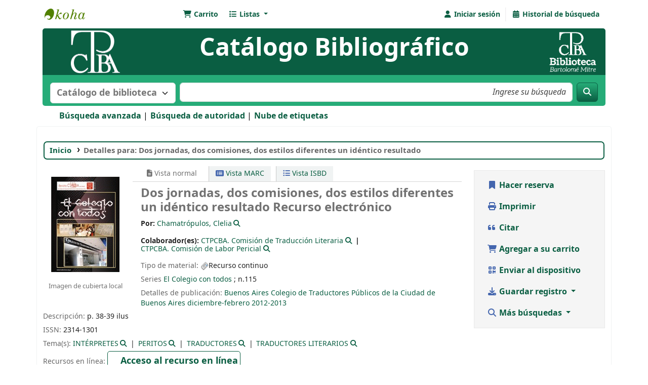

--- FILE ---
content_type: text/html; charset=UTF-8
request_url: http://biblio.traductores.org.ar/cgi-bin/koha/opac-detail.pl?biblionumber=7757
body_size: 18475
content:














 





<!DOCTYPE html>
<!-- TEMPLATE FILE: opac-detail.tt -->









<html lang="es-ES" class="no-js">
<head>

<title>Detalles de:  Dos jornadas, dos comisiones, dos estilos diferentes   un idéntico resultado       &rsaquo; Biblioteca Bartolomé Mitre Koha</title>
<link rel="canonical" href="http://biblio.traductores.org.ar/bib/7757" />
<link type="text/css" rel="stylesheet" href="/opac-tmpl/lib/emoji-picker/css/emoji_24.1109000.css">

<link href="/opac-tmpl/lib/Chocolat/css/chocolat_24.1109000.css" rel="stylesheet" type="text/css">



<meta http-equiv="Content-Type" content="text/html; charset=utf-8" />
<meta name="generator" content="Koha" /> <!-- leave this for stats -->
<meta name="viewport" content="width=device-width, initial-scale=1" />
<meta name="csrf-token" content="8e9a7d367fc886f731a0d8a1dfbea12445cdab89,299ee1af501a8b3edf03b4a7e5a501efff9b8bcd,1769889879">


 <meta name="robots" content="nofollow,noindex" />

<link rel="shortcut icon" href="http://biblio.traductores.org.ar/opac-tmpl/bootstrap/images/favicono.jpg" type="image/x-icon" />
<link rel="apple-touch-icon" href="http://biblio.traductores.org.ar/opac-tmpl/bootstrap/images/favicono.jpg" type="image/x-icon" />

 
 
 


 <link type="text/css" rel="stylesheet" href="/opac-tmpl/bootstrap/css/opac_24.1109000.css">




 <link media="print" rel="stylesheet" href="/opac-tmpl/bootstrap/css/print_24.1109000.css" type="text/css">


 <style>#moresearches a:link, a:visited {
    color: #0a5e42;
    font-weight: 600;
}

.breadcrumb {
    background-color: #fff;
    color:#fff;
    font-size: 95%;
    font-weight: 600;
    list-style: none outside none;
    margin: 15px;
    padding: 5px 10px;
    border-color: #26ac78;
    box-shadow: 0 0 0 2px #0a5e42;
    -webkit-border-radius: 5px;
    -moz-border-radius: 5px;
    border-radius: 5px;
}

.btn-primary {
    background-image: linear-gradient(180deg,#26ac78,#0a5e42);
    background-color: #0a5e42;
    background-position: 0;
    border: 1px solid #0a5e42;
    color: #fff;
}
.btn-primary:hover, .btn-primary:focus,.btn-primary:not(:disabled):not(.disabled):focus, .btn-primary:not(:disabled):not(.disabled):active:focus, .btn-primary:not(:disabled):not(.disabled):active {
    background-color: #26ac78;
    border-color: #26ac78;
    box-shadow: 0 0 0 1px #26ac78;
    color: #fff;
}
#opacheader {
    background-color: #0a5e42;
  color: #fff;
  font-weight: 600;
  font-size: 300%;
  -webkit-border-radius: 5px 5px 0px 0px;
  -moz-border-radius: 5px 5px 0px 0px;
  border-radius: 5px 5px 0px 0px;
  padding-left: 15px;
  padding-right: 15px;
  padding-top: 1px;
  padding-bottom: 17px;

}
.breadcrumb-item.active {
    color: #fff;
}
.breadcrumb-item + .breadcrumb-item::before {
    color: #fff;
}

#opac-main-search {
    background: #26ac78;
    margin: 0px;
    color: #ffffff;
    -webkit-border-radius: 0px 0px 5px 5px;
    -moz-border-radius: 0px 0px 5px 5px;
    border-radius: 0px 0px 5px 5px;
    padding-bottom: 5px;
}



#navbar navbar-expand {
  background: #623B7B;
  margin: 0px;
  color: #ffffff;
  width: 100%;
}
#opac-main-search label {
    color: #ffffff;
    font-size: 100%;
    font-weight: 700;
    margin: 0;
}
#masthead_search {
    color: #777;
    font-size: 115%;
    font-weight: 700;
    margin: 0;
}
.form-control:focus, input[type="password"]:focus, input[type="text"]:focus, select:focus, textarea:focus {
    border-color: #26ac78;
    box-shadow: inset 0 1px 1px rgba(0,0,0,.075),0 0 8px hsla(82,63%,71%,.6);
}
body {
    background-color: #fff;
    margin:0 auto;
    width:95%;
    background-size: 100% 150%;
}
.navbar-nav > li > a {
    color: #0a5e42;
    font-weight: 700;
}
.fa.fa-icon-black, .fa.fa-icon-white {
    color: #0a5e42;
}
a:link, a:visited {
    color: #0a5e42;
}
#opaccredits {
    color: #ffffff;
    font-weight: 700;  
    padding: 10px 10px 10px 20px;
    border-color: #26ac78;
    box-shadow: 0 0 0 2px #26ac78;
    -webkit-border-radius: 5px;
    -moz-border-radius: 5px;
    border-radius: 5px;
    background-color: #0a5e42;
    
}
.main {
    color: #000;
    border: 1px solid #f0f3f3;
    margin: 0px;
    padding: 1rem 0;
    -webkit-border-radius: 5px;
    -moz-border-radius: 5px;
    border-radius: 5px;
}
#usermenu {
  color: #0a5e42;
}
#menu li a {
  color: #0a5e42;
}

/*  texto en pag incipal */
.collapsible {
  background-color: #0a5e42;
  color: white;
  cursor: pointer;
  padding: 18px;
  width: 100%;
  border: none;
  text-align: left;
  outline: none;
  font-size: 15px;
  border-radius: 5px;
  font-weight: 700;
  font-size: 115%;
  box-shadow: 0 0 0 2px #0a5e42;
}

.collapsible:after {
  content: '\002B';
  color: white;
  font-weight: bold;
  float: right;
  margin-left: 5px;
}

.active:after {
  content: "\2212";
}

.content {
  padding: 0 18px;
  max-height: 0;
  overflow: hidden;
  transition: max-height 0.8s ease-out;
  background-color: #f1f1f1;
}
button:hover {
    color: #fff;
}

.buttonr {
  border-radius: 5px;
  background-color: #0a5e42;
  border: none;
  color: #FFFFFF;
  text-align: center;
  font-size: 16px;
  font-weight: 700;
  padding: 10px;
  width: 150px;
  transition: all 0.5s;
  cursor: pointer;
  margin: 5px;
}

.buttonr span {
  cursor: pointer;
  display: inline-block;
  position: relative;
  transition: 0.5s;
}
.buttonr a {
color: #FFFFFF;
text-decoration: none;
  
}

.buttonr span:after {
  content: '\00bb';
  position: absolute;
  opacity: 0;
  top: 0;
  right: -20px;
  transition: 0.5s;
}

.buttonr:hover span {
  padding-right: 25px;
}

.buttonr:hover span:after {
  opacity: 1;
  right: 0;
}

#opaccredits {
font-size: 80%;
} 

a.ebook {
background: url("http://biblio.econ.uba.ar/opac-tmpl/bootstrap/images/opac-results-download.png") no-repeat scroll 5px 5px transparent;
border: 1px solid #0a5e42;
border-radius: 5px 5px 5px 5px;
font-size: 135%;
font-weight: bold;
line-height: 175%;
padding: 4px 4px 5px 25px;
text-decoration: none;
}

legend {
    color: #0a5e42;
    font-size: 110%;
    font-weight: 700;
}
.filtrosid {
padding-top: 5px;
}

.loc-42 {
margin-top: 5px;
}

#library_page {
display: none;
}

#moresearches li:nth-last-child(2)::after { content: " "; }


</style>




 <link href="http://biblio.traductores.org.ar/cgi-bin/koha/opac-search.pl?format=opensearchdescription" rel="search" title="Buscar Biblioteca Bartolomé Mitre" type="application/opensearchdescription+xml">
 <link rel="unapi-server" type="application/xml" title="unAPI" href="http://biblio.traductores.org.ar/cgi-bin/koha/unapi" />


<script>
    var Koha = {};
    function _(s) { return s } // dummy function for gettext
    const is_logged_in = false
</script>

 <script src="/opac-tmpl/bootstrap/es-ES/js/locale_data_24.1109000.js"></script>

<script src="/opac-tmpl/bootstrap/js/Gettext_24.1109000.js"></script>
<script src="/opac-tmpl/bootstrap/js/i18n_24.1109000.js"></script>

<link type="text/css" href="/opac-tmpl/lib/fontawesome/css/fontawesome.min_24.1109000.css" rel="stylesheet">
<link href="/opac-tmpl/lib/fontawesome/css/brands.min_24.1109000.css" rel="stylesheet" type="text/css">
<link type="text/css" rel="stylesheet" href="/opac-tmpl/lib/fontawesome/css/solid.min_24.1109000.css">






























































































</head>





 


 




 

<body ID="opac-detail" class="branch-default scrollto" >


































































































































<button id="scrolltocontent">Saltar al contenido principal</button>
<div id="wrapper">
 <div id="header-region" class="noprint">
 <nav class="navbar navbar-expand">
 <div id="logo">
 <a class="navbar-brand" href="/cgi-bin/koha/opac-main.pl">
  Biblioteca Bartolomé Mitre  </a>
 </div>
 
 
 <div id="cartDetails" class="cart-message">Su carrito está vacío.</div>
 
 <ul id="cart-list-nav" class="navbar-nav">
 
 <li class="nav-item js-show">
 <a aria-label="Carrito" class="nav-link" href="#" id="cartmenulink" role="button" title="Reunir ítems en los que esta interesado">
 <i id="carticon" class="fa fa-shopping-cart fa-fw fa-icon-black" aria-hidden="true"></i> <span class="cartlabel">Carrito</span> <span id="basketcount"></span>
 </a>
 </li>
 
 <li class="divider-vertical"></li>
 
 
 <li class="nav-item dropdown">
 <a aria-expanded="false" aria-haspopup="true" aria-label="Mostrar desplegable con información detallada de lista" class="nav-link dropdown-toggle" data-bs-toggle="dropdown" href="/cgi-bin/koha/opac-shelves.pl" id="listsmenu" role="button" title="Mostrar listas"><i class="fa fa-list fa-fw fa-icon-black" aria-hidden="true"></i> <span class="listslabel">Listas</span>
 </a>
 <div aria-labelledby="listsmenu" role="menu" class="dropdown-menu">
 
 <a class="dropdown-item" href="/cgi-bin/koha/opac-shelves.pl?op=list&amp;public=1" tabindex="-1" role="menuitem"><strong>Listas públicas</strong></a>
 
 
 <a class="dropdown-item" href="/cgi-bin/koha/opac-shelves.pl?op=view&amp;shelfnumber=71&amp;sortfield=title" tabindex="-1" role="menuitem">Traducción Audiovisual</a>
 
 
 
 <a class="dropdown-item" href="/cgi-bin/koha/opac-shelves.pl?op=view&amp;shelfnumber=70&amp;sortfield=title" tabindex="-1" role="menuitem">Ultimos ingresos</a>
 
 
 
 <a class="dropdown-item" href="/cgi-bin/koha/opac-shelves.pl?op=view&amp;shelfnumber=69&amp;sortfield=title" tabindex="-1" role="menuitem">Dia de la Traducción</a>
 
 
 
 <a class="dropdown-item" href="/cgi-bin/koha/opac-shelves.pl?op=view&amp;shelfnumber=74&amp;sortfield=title" tabindex="-1" role="menuitem">Ultimos ingresos jurídicos</a>
 
 
 
 
 
 
 <div class="dropdown-divider"></div>
 
 
 <a class="dropdown-item" href="/cgi-bin/koha/opac-shelves.pl?op=list&amp;public=0" tabindex="-1" role="menuitem"><strong>Sus listas</strong></a>
 
 <a class="dropdown-item" href="/cgi-bin/koha/opac-shelves.pl?op=add_form" tabindex="-1" role="menuitem">Ingrese para crear sus propias listas</a>
 
 
 </div> <!-- / .dropdown-menu -->
 </li> <!-- / .nav-item.dropdown -->
 
 
 

 </ul> <!-- / .navbar-nav -->
 
 
 
 
 <ul id="members" class="navbar-nav">
 <li class="nav-item dropdown dropdown-menu-end">
 
 
 
 <a aria-label="Iniciar sesión" class="nav-link login-link loginModal-trigger" href="/cgi-bin/koha/opac-user.pl"><i class="fa fa-user fa-fw fa-icon-black fa-fw" aria-hidden="true"></i> <span class="userlabel">Iniciar sesión</span></a>
 
 
 

 
 </li>
 <!-- Cookie consent button for non logged-in users -->
 
 <li style="display:none" id="cookieConsentDivider" class="divider-vertical" aria-hidden="true"></li>
 <li style="display:none" id="cookieConsentLi" class="nav-item" aria-hidden="true">
 <a class="nav-link" href="#" id="cookieConsentButton" name="Your cookies" role="button" title="Ver y ajustar cookies que haya consentido">
 <i class="fa fa-cookie-bite fa-fw fa-icon-black" aria-hidden="true"></i>
 <span class="cookieconsentlabel">Sus cookies consentidas</span>
 </a>
 </li>
 
 
 
 <li class="divider-vertical"></li>
 <li class="nav-item search_history">
 <a class="nav-link" href="/cgi-bin/koha/opac-search-history.pl" title="Ver su historial de búsqueda">
 <i class="fa fa-calendar-days fa-fw fa-icon-black" aria-hidden="true"></i>
 <span class="search_history_label">Historial de búsqueda</span>
 </a>
 </li>
 
 
 </ul>
 
 </nav> <!-- /navbar -->

 
 <div class="container-fluid">
 <div class="row">
 <div class="col">
 
 
 <div id="opacheader">
 
 <div class="es-ES_item">
 
 <div class="es-ES_body"><div style="width: 100%; padding-left: 40px;" align="center"><span> <a href="https://www.traductores.org.ar/" target="_blank" rel="noopener"> <img src="http://biblio.traductores.org.ar/opac-tmpl/bootstrap/images/logo_ctpba_koha.png" width="100" height="87" align="left" /> </a> <a href="https://www.traductores.org.ar/publico/biblioteca/" target="_blank" align="right" rel="noopener"> <img src="http://biblio.traductores.org.ar/opac-tmpl/bootstrap/images/logo_biblio_koha.png" width="100" height="87" align="right" /> </a> </span>
<div style="text-align: center; margin-top: 2px;">Cat&aacute;logo Bibliogr&aacute;fico</div>
</div></div>
 </div>
 
 </div>
 

 </div>
 </div>
 </div>
 

 </div> <!-- / header-region -->

 
 <div class="container-fluid">
 
 <div class="row">
 <div class="col">
 <div id="opac-main-search" class="mastheadsearch">
 
 <form name="searchform" method="get" action="/cgi-bin/koha/opac-search.pl" id="searchform">
 <div class="row gx-2">
 <div class="col-sm-auto order-2 order-sm-2">
 <label for="masthead_search" class="visually-hidden">Buscar en el catálogo por:</label>
 <select name="idx" id="masthead_search" class="form-select">
 
 <option value="" data-placeholder="Buscar en el catálogo por palabra clave">Catálogo de biblioteca</option>
 
 
 <option value="ti" data-placeholder="Buscar en el catálogo por título">Título</option>
 
 
 <option value="au" data-placeholder="Buscar en el catálogo por autor">Autor</option>
 
 
 <option value="su" data-placeholder="Buscar en el catálogo por tema">Tema</option>
 
 
 <option value="nb" data-placeholder="Buscar en el catálogo por ISBN">ISBN</option>
 
 
 <option value="ns" data-placeholder="Buscar en el catálogo por ISSN">ISSN</option>
 
 
 <option value="se" data-placeholder="Buscar en el catálogo por serie">Series</option>
 
 
 
 <option value="callnum,phr" data-placeholder="Buscar en el catálogo por signatura">Signatura topográfica</option>
 
 
 </select>
 </div> <!-- /.col-sm-auto -->

 <div class="col order-4 order-sm-3">
 
 <label for="translControl1" class="visually-hidden">Buscar en el catálogo por palabra clave</label>
 <input class="transl1 form-control" id="translControl1" name="q" placeholder="Buscar en el catálogo por palabra clave" type="text" value="" /><span id="translControl"></span>
 
 </div> <!-- /.col -->

 
 
 
 
 

 <div class="order-5 col-sm-auto">
 <button aria-label="Buscar" class="btn btn-primary" id="searchsubmit" title="Buscar" type="submit">
 <i class="fa fa-search" aria-hidden="true"></i>
 </button>
 </div>

 </div> <!-- /.form-row -->
 <input type="hidden" name="weight_search" value="1">
 </form>
 
 </div><!-- /#opac-main-search -->
 </div> <!-- /.col -->
 </div> <!-- /.row -->
 

 <div class="row">
 <ul class="nav" id="moresearches">
 <li class="nav-item">
 <a href="/cgi-bin/koha/opac-search.pl">Búsqueda avanzada</a>
 </li>
 
 
 
 <li class="nav-item">
 <a href="/cgi-bin/koha/opac-authorities-home.pl">Búsqueda de autoridad</a>
 </li>
 
 
 
 <li class="nav-item">
 <a href="/cgi-bin/koha/opac-tags.pl">Nube de etiquetas</a>
 </li>
 
 
 
 
 
 
 <li class="nav-item">
 <a id="library_page" href="/cgi-bin/koha/opac-library.pl">
 
 <span>Biblioteca</span>
 
 </a>
 </li>
 
 
 

 </ul> <!-- /.nav#moresearches -->
 </div> <!-- /.row -->
 </div> <!-- /.container-fluid -->
 

 
 <!-- Login form hidden by default, used for modal window -->
 <div id="loginModal" class="modal" tabindex="-1" role="dialog" aria-labelledby="modalLoginLabel" aria-hidden="true">
 <div class="modal-dialog">
 <div class="modal-content">
 <div class="modal-header">
 <h1 class="modal-title" id="modalLoginLabel">Iniciar sesión</h1>
 <button aria-label="Cerrar" class="btn-close" data-bs-dismiss="modal" type="button"></button>
 </div>
 <form action="/cgi-bin/koha/opac-user.pl" method="post" name="auth" id="modalAuth">
 <input type="hidden" name="csrf_token" value="8e9a7d367fc886f731a0d8a1dfbea12445cdab89,299ee1af501a8b3edf03b4a7e5a501efff9b8bcd,1769889879" />

 <input type="hidden" name="has-search-query" id="has-search-query" value="" />
 <div class="modal-body">
 
 
 
 
 
 <input type="hidden" name="koha_login_context" value="opac" />
 <fieldset class="brief">
 <div class="local-login">
 
 <label for="muserid">Carné o nombre de usuario:</label>
<input type="text" id="muserid" name="login_userid" autocomplete="off" />
 <label for="mpassword">Contraseña:</label><input type="password" id="mpassword" name="login_password" autocomplete="off" />
 <fieldset class="action">
 <input type="hidden" name="op" value="cud-login" />
 <input class="btn btn-primary" type="submit" value="Ingresar" />
 </fieldset>
 </div>
 
 <div id="nologininstructions-modal" class="nologininstructions">
 
 
 <div id="OpacLoginInstructions">
 
 <div class="es-ES_item">
 
 <div class="es-ES_body"><p style="color: #0a5e42; font-weight: 600;">Para ingresar:<br />Usuario: DNI sin puntos<br />Contrase&ntilde;a: N&uacute;mero de matriculado (m&iacute;nimo 4 cifras, completar con ceros de ser necesario Ej: 0004)</p></div>
 </div>
 
 </div>
 

 </div>
 
 
 
 </fieldset>
 
 </div>
 </form> <!-- /#auth -->
 </div> <!-- /.modal-content -->
 </div> <!-- /.modal-dialog -->
 </div> <!-- /#modalAuth -->
 

 


<div class="main">
 
 <nav id="breadcrumbs" aria-label="Breadcrumb" class="breadcrumbs">
 <ol class="breadcrumb">
 
 
 
 
 <li class="breadcrumb-item">
 
 <a href="/cgi-bin/koha/opac-main.pl" title="Inicio">Inicio</a>
 
 </li>
 

 <li class="breadcrumb-item active">
 <a href="#" aria-current="page">
 
 <span>Detalles para: </span> <span class="biblio-title">Dos jornadas, dos comisiones, dos estilos diferentes</span> <span class="subtitle">un idéntico resultado</span>
 
 </a>
 </li>
 
 </ol>
 </nav>


 <div class="container-fluid">
 <div class="row">
 <div class="col-lg-9">
 <div id="catalogue_detail_biblio" class="maincontent" data-biblionumber="7757">

 <div class="bookcover">

 <div id="biblio-cover-slider" class="cover-slider cover-slides" data-isbn="">
 
 
 
 <div class="cover-image local-coverimg">
 <a href="/cgi-bin/koha/opac-image.pl?imagenumber=8793" title="Imagen de cubierta local">
 <img alt="Imagen de cubierta local" data-link="/cgi-bin/koha/opac-imageviewer.pl?biblionumber=7757&imagenumber=8793" src="/cgi-bin/koha/opac-image.pl?thumbnail=1&imagenumber=8793" />
 </a>
 <div class="hint">Imagen de cubierta local</div>
 </div>
 
 
 

 

 

 

 

 

 
 

 
 </div> <!-- /.cover-slider -->

 </div><!-- / .bookcover -->

 <abbr class="unapi-id" title="koha:biblionumber:7757"><!-- unAPI --></abbr>
 
 <span class="Z3988" title="ctx_ver=Z39.88-2004&amp;amp;rft_val_fmt=info%3Aofi%2Ffmt%3Akev%3Amtx%3Ajournal&amp;amp;rft.genre=journal&amp;amp;rft.jtitle=Dos%20jornadas%2C%20dos%20comisiones%2C%20dos%20estilos%20diferentes%20un%20id%C3%A9ntico%20resultado&amp;amp;rft.issn=2314-1301"></span>
 

 <div id="views">
 <span class="view current-view"><span id="Normalview"><i class="fa-solid fa-file-lines" aria-hidden="true"></i> Vista normal</span></span>
 <span class="view">
 <a id="MARCview" class="btn btn-link" href="/cgi-bin/koha/opac-MARCdetail.pl?biblionumber=7757"><i class="fa-solid fa-rectangle-list" aria-hidden="true"></i> Vista MARC</a>
 </span>
 
 <span class="view"><a id="ISBDview" class="btn btn-link" href="/cgi-bin/koha/opac-ISBDdetail.pl?biblionumber=7757"><i class="fa fa-list-ul" aria-hidden="true"></i> Vista ISBD</a></span>
 
 </div>

 

<div class="record" vocab="http://schema.org/" typeof="CreativeWork Producto" resource="#registro">
<h1 class="title" property="name">Dos jornadas, dos comisiones, dos estilos diferentes un idéntico resultado <span class="title_medium">Recurso electrónico </span>
</h1>
<span class="results_summary author h3"><span class="byAuthor">Por: </span><ul class="resource_list"><li>
<a href="/cgi-bin/koha/opac-search.pl?q=an:10008" class="colaboradores"><span resource="#record"><span property="Autor" typeof="Persona"><span property="name">Chamatrópulos, Clelia</span></span></span></a><a class="authlink" href="/cgi-bin/koha/opac-authoritiesdetail.pl?authid=10008"><i class="fa fa-search"></i></a>
</li></ul></span><span class="results_summary author h3">Colaborador(es): <ul class="resource_list">
<li>
<a href="/cgi-bin/koha/opac-search.pl?q=an:17686" class="colaboradores"><span resource="#record"><span property="contribuidor" typeof="Organización"><span property="name">CTPCBA. Comisión de Traducción Literaria</span></span></span></a><a class="authlink" href="/cgi-bin/koha/opac-authoritiesdetail.pl?authid=17686"><i class="fa fa-search"></i></a>
</li>
<li>
<a href="/cgi-bin/koha/opac-search.pl?q=an:16858" class="colaboradores"><span resource="#record"><span property="contribuidor" typeof="Organización"><span property="name">CTPCBA. Comisión de Labor Pericial</span></span></span></a><a class="authlink" href="/cgi-bin/koha/opac-authoritiesdetail.pl?authid=16858"><i class="fa fa-search"></i></a>
</li>
</ul></span><span class="results_summary type"><span class="label">Tipo de material: </span><img src="/opac-tmpl/lib/famfamfam/SE.png" alt="Recurso continuo" class="materialtype mt_icon_SE">Recurso continuo</span><span class="results_summary series"><span class="label">Series </span><a href="/cgi-bin/koha/opac-search.pl?q=se,phr:%22El%20Colegio%20con%20todos%22">El Colegio con todos</a> ; n.115</span><span class="results_summary publisher"><span class="label">Detalles de publicación: </span><span class="publisher_place" property="location"><a href="/cgi-bin/koha/opac-search.pl?q=pl:%22Buenos%20Aires%20%22">Buenos Aires </a></span> <span property="publisher" typeof="Organization"><span property="name" class="publisher_name"><a href="/cgi-bin/koha/opac-search.pl?q=Provider:Colegio%20de%20Traductores%20P%C3%BAblicos%20de%20la%20Ciudad%20de%20Buenos%20Aires">Colegio de Traductores Públicos de la Ciudad de Buenos Aires</a></span></span> <span property="datePublished" class="publisher_date"><a href="/cgi-bin/koha/opac-search.pl?q=copydate:%22diciembre-febrero%202012-2013%22">diciembre-febrero 2012-2013</a></span></span><span class="results_summary description"><span class="label">Descripción: </span><span property="description">p. 38-39 ilus</span></span><span class="results_summary issn"><span class="label">ISSN: </span><ul class="resource_list"><li><span property="issn">2314-1301</span></li></ul></span><span class="results_summary subjects"><span class="label">Tema(s): </span><ul class="resource_list">
<li>
<span property="keywords"><a class="asunto" href="/cgi-bin/koha/opac-search.pl?q=an:6240">INTÉRPRETES</a></span><a class="authlink" href="/cgi-bin/koha/opac-authoritiesdetail.pl?authid=6240"><i class="fa fa-search"></i></a>
</li>
<li>
<span property="keywords"><a class="asunto" href="/cgi-bin/koha/opac-search.pl?q=an:7039">PERITOS</a></span><a class="authlink" href="/cgi-bin/koha/opac-authoritiesdetail.pl?authid=7039"><i class="fa fa-search"></i></a>
</li>
<li>
<span property="keywords"><a class="asunto" href="/cgi-bin/koha/opac-search.pl?q=an:8264">TRADUCTORES</a></span><a class="authlink" href="/cgi-bin/koha/opac-authoritiesdetail.pl?authid=8264"><i class="fa fa-search"></i></a>
</li>
<li>
<span property="keywords"><a class="asunto" href="/cgi-bin/koha/opac-search.pl?q=an:8267">TRADUCTORES LITERARIOS</a></span><a class="authlink" href="/cgi-bin/koha/opac-authoritiesdetail.pl?authid=8267"><i class="fa fa-search"></i></a>
</li>
</ul></span><span class="results_summary online_resources"><span class="label">Recursos en línea: </span><ul class="resource_list"><li><a property="url" href="/cgi-bin/koha/tracklinks.pl?uri=http%3A%2F%2Fbiblio.traductores.org.ar%2Fdocumentos%2F05204.pdf&amp;biblionumber=7757" target="_blank">Acceso en linea (PDF)</a></li></ul></span><span class="results_summary in"><span class="label">
 En: </span><a href="/cgi-bin/koha/opac-detail.pl?biblionumber=10441">Revista CTPCBA del Colegio de Traductores Públicos de la Ciudad de Buenos Aires, número 115 Colegio de Traductores Públicos de la Ciudad de Buenos Aires (CTPCBA)</a></span><span class="results_summary summary"><span class="label">Resumen: </span>La difusión de la profesión del traductor público, el reconocimiento de su jerarquía y el intercambio en actividades de nuestro Colegio se vieron traducidos en dos importantes eventos que despertaron gran interés. En noviembre, y con diferencia de dos semanas, se realizaron dos jornadas: la presentación de la Comisión de Traducción Literaria, el 3 de noviembre; y la Jornada de la Comisión de Labor Pericial, el 17 de noviembre.</span>
</div>




 

 

 

 
 <div class="results_summary tags">
 
 <span class="label">Etiquetas de esta biblioteca:</span>
 <span class="notags">No hay etiquetas de esta biblioteca para este título.</span>
 
 
 
 <span class="login4tags">
 
 <a class="loginModal-trigger" data-bs-toggle="modal" role="button" href="/cgi-bin/koha/opac-user.pl">Ingresar para agregar etiquetas.</a>
 
 </span>
 
 
 </div> <!-- /.results_summary.tags -->
 

 
 
 

 

 
 



 
 <form method="post" action="/cgi-bin/koha/opac-ratings.pl">
 <input type="hidden" name="csrf_token" value="8e9a7d367fc886f731a0d8a1dfbea12445cdab89,299ee1af501a8b3edf03b4a7e5a501efff9b8bcd,1769889879" />

 <legend class="sr-only">Valoración</legend>
 <div class="results_summary ratings" id="rating-7757">

 
 

 
 <select id="star_rating" class="star_rating" name="rating" disabled="disabled" autocomplete="off">
 
 
 <option value="" selected="selected"></option>
 
 
 
 <option value="1">1</option>
 
 
 
 <option value="2">2</option>
 
 
 
 <option value="3">3</option>
 
 
 
 <option value="4">4</option>
 
 
 
 <option value="5">5</option>
 
 
 </select>
 <img id="rating-loading" class="rating-loading" style="display:none" src="/opac-tmpl/bootstrap/images/spinner-small.gif" alt="" />

 <!-- define some hidden vars for ratings -->

 <input type="hidden" name="op" value="cud-add" />
 <input  type="hidden" name='biblionumber'  value="7757" />
 <input  type="hidden" name='rating_value' id='rating_value' class="rating_value" value="" />

 &nbsp; <input name="rate_button" type="submit" value="Valóreme" />&nbsp;

 
 <span id="rating_value_text" class="rating_value_text"></span>
 <span id="cancel_rating_text" class="cancel_rating_text" style="display: none;"><a href="#" data-context="star_rating"><i class="fa fa-times" aria-hidden="true"></i> Cancelar calificación.</a></span>
 

 <span id="rating_text" class="rating_text">Valoración media: 0.0 (0 votos)</span>
 </div>
 </form>
 

 

 

 

 </div> <!-- / #catalogue_detail_biblio -->

 
 
 <div id="bibliodescriptions" class="toptabs">
 
 
 
 <ul class="nav nav-tabs" role="tablist">
 
 
 <li class="nav-item" role="presentation">
 
 
 
 
 
 
 
 <a href="#holdings_panel" class="nav-link" id="holdings-tab" data-bs-toggle="tab" data-bs-target="#holdings_panel" data-tabname="holdings" aria-controls="holdings_panel" role="tab" aria-selected="false">
 
 
 
 
 
 <span>Existencias</span>
 
 
   ( 2 )
 
 </a>
 </li>


 

 
 
 <li class="nav-item" role="presentation">
 
 
 
 
 
 
 
 <a href="#descriptions_panel" class="nav-link" id="descriptions-tab" data-bs-toggle="tab" data-bs-target="#descriptions_panel" data-tabname="descriptions" aria-controls="descriptions_panel" role="tab" aria-selected="false">
 
 
 
 
 
 
 <span>Notas de título ( 1 )</span>
 
 </a>
 </li>

 

 

 

 

 

 

 
 
 <li class="nav-item" role="presentation">
 
 
 
 
 
 
 
 <a href="#comments_panel" class="nav-link" id="comments-tab" data-bs-toggle="tab" data-bs-target="#comments_panel" data-tabname="comments" aria-controls="comments_panel" role="tab" aria-selected="false">
 
 <span>Comentarios ( 0 )</span>
 
 </a>
 </li>

 

 

 

 

 
 
 <li class="nav-item" role="presentation">
 
 
 
 
 
 
 
 <a href="#images_panel" class="nav-link" id="images-tab" data-bs-toggle="tab" data-bs-target="#images_panel" data-tabname="images" aria-controls="images_panel" role="tab" aria-selected="false">
 
 <span>Imágenes</span>
 
 </a>
 </li>

 

 

 

 
 </ul>


 
 
 <div class="tab-content">
 
 
 

 
 
 <div role="tabpanel" class="tab-pane" id="holdings_panel" aria-labelledby="holdings-tab">
 
 
 
 
 <table class="table table-bordered table-striped" id="holdingst">
 <caption class="sr-only">Existencias</caption>
 <thead>
 <tr>

 
 
 <th id="item_itemtype" data-colname="item_itemtype" class="itype">Tipo de ítem</th>
 
 
 <th id="item_current_location" data-colname="item_current_location" class="item_location">Biblioteca actual</th>
 
 
 
 <th id="item_ccode" data-colname="item_ccode" class="collection">Colección</th>
 
 
 
 <th id="item_callnumber" data-colname="item_callnumber" class="call_no">Signatura topográfica</th>
 
 
 
 
 
 <th id="item_status" data-colname="item_status" class="status">Estado</th>
 
 
 
 <th id="item_barcode" data-colname="item_barcode" class="barcode">Código de barras</th>
 
 
 
 <th></th>
 </tr>
 </thead>
 <tbody>
 
 <tr vocab="http://schema.org/" typeof="Offer">

 

 
 <td class="itype">
 
 
 <img class="itemtype-image" src="/opac-tmpl/bootstrap/itemtypeimg/npl/SIRS.gif" title="Artículos/Analíticas" alt="Artículos/Analíticas" />
 
 
 <span class="itypetext">Artículos/Analíticas</span>
 </td>
 
 
 
 
 
 <td class="location" property="seller" data-order="Biblioteca Bartolomé Mitre">
 <link property="itemOffered" href="#record" />
 <link property="businessFunction" href="http://purl.org/goodrelations/v1#LeaseOut">

 
 <span>Biblioteca Bartolomé Mitre</span>
 

 
 <span class="shelvingloc"></span>
 

 </td>
 

 

 
 <td class="collection">Colección Digital</td>
 

 

 
 <td class="call_no" property="sku">
 
 H130
 
 
 (<a href="/cgi-bin/koha/opac-detail.pl?biblionumber=10441&amp;shelfbrowse_itemnumber=11528#holdings">Navegar estantería<span class="sr-only">(Abre debajo)</span></a>)
 
 
 
 </td>
 

 

 
 
 
 <td class="status">













 
 <link property="availability" href="http://schema.org/InStock" />
 



























 <span class="item-status available">Disponible </span>

</td>
 
 

 
 <td class="barcode" property="serialNumber">CTPCBA2012-115-38-39</td>
 

 

 
 <td></td>
 </tr>
 
 <tr vocab="http://schema.org/" typeof="Offer">

 

 
 <td class="itype">
 
 
 <img class="itemtype-image" src="/opac-tmpl/bootstrap/itemtypeimg/npl/SIRS.gif" title="Artículos/Analíticas" alt="Artículos/Analíticas" />
 
 
 <span class="itypetext">Artículos/Analíticas</span>
 </td>
 
 
 
 
 
 <td class="location" property="seller" data-order="Biblioteca Bartolomé Mitre">
 <link property="itemOffered" href="#record" />
 <link property="businessFunction" href="http://purl.org/goodrelations/v1#LeaseOut">

 
 <span>Biblioteca Bartolomé Mitre</span>
 

 
 <span class="shelvingloc"></span>
 

 </td>
 

 

 
 <td class="collection">Colección General</td>
 

 

 
 <td class="call_no" property="sku">
 
 H 130
 
 
 (<a href="/cgi-bin/koha/opac-detail.pl?biblionumber=7757&amp;shelfbrowse_itemnumber=7826#holdings">Navegar estantería<span class="sr-only">(Abre debajo)</span></a>)
 
 
 
 </td>
 

 

 
 
 
 <td class="status">













 
 <link property="availability" href="http://schema.org/InStock" />
 



























 <span class="item-status available">Disponible </span>

</td>
 
 

 
 <td class="barcode" property="serialNumber"></td>
 

 

 
 <td></td>
 </tr>
 
 </tbody>
 </table>

 
 
 

 
 
 

 
 

 
 </div>


 

 
 
 
 <div role="tabpanel" class="tab-pane" id="descriptions_panel" aria-labelledby="descriptions-tab">
 
 
 <div class="content_set">

 

 
 <div id="marcnotes">
 
 <p class="marcnote marcnote-520" id="marcnote-520-1">
 
 La difusión de la profesión del traductor público, el reconocimiento de su jerarquía y el intercambio en actividades de nuestro Colegio se vieron traducidos en dos importantes eventos que despertaron gran interés. En noviembre, y con diferencia de dos semanas, se realizaron dos jornadas: la presentación de la Comisión de Traducción Literaria, el 3 de noviembre; y la Jornada de la Comisión de Labor Pericial, el 17 de noviembre.
 
 </p>
 
 </div>
 

 </div> <!-- /.content_set -->
 
 </div>

 

 

 

 

 

 

 
 
 
 <div role="tabpanel" class="tab-pane" id="comments_panel" aria-labelledby="comments-tab">
 
 
 <div id="newcomment"></div>
 
 <p>No hay comentarios en este titulo.</p>
 

 
 <div id="addcomment">
 <a class="login-link loginModal-trigger" role="button" data-bs-toggle="modal" data-return="true" data-tab="comment" href="/cgi-bin/koha/opac-user.pl">Iniciar sesión</a> para colocar un comentario. </div>
 
 
 </div>

 

 

 

 
 
 
 <div role="tabpanel" class="tab-pane" id="images_panel" aria-labelledby="images-tab">
 
 
 <p>Haga clic en una imagen para verla en el visor de imágenes</p>
 
 <a href="/cgi-bin/koha/opac-imageviewer.pl?biblionumber=7757&imagenumber=8793" title="Imagen de cubierta local">
 <img alt="Imagen de cubierta local" src="/cgi-bin/koha/opac-image.pl?thumbnail=1&imagenumber=8793" />
 </a>
 
 
 </div>

 

 

 
 
 </div>

 
 </div>


 

 </div> <!-- /.col-lg-10 -->

 <div class="col-lg-3">
 <div id="ulactioncontainer">

 

 


<!-- Add cite modal -->
<div class="modal" id="citeModal" tabindex="-1" role="dialog" aria-labelledby="citeLabel" aria-hidden="true">
 <div class="modal-dialog modal-lg">
 <div class="modal-content">
 <div class="modal-header">
 <h3 class="modal-title" id="citeModalLabel">Dos jornadas, dos comisiones, dos estilos diferentes</h3>
 <button aria-label="Cerrar" class="btn-close" data-bs-dismiss="modal" type="button"></button>
 </div>
 <div class="modal-body">
 
 <h3>APA</h3>
 <p>Chamatrópulos C., CTPCBA. Comisión de Traducción Literaria &amp; CTPCBA. Comisión de Labor Pericial. (20122013). Dos jornadas, dos comisiones, dos estilos diferentes. Buenos Aires: Colegio de Traductores Públicos de la Ciudad de Buenos Aires.</p>
 
 <h3>Chicago</h3>
 <p>Chamatrópulos Clelia, CTPCBA. Comisión de Traducción Literaria and CTPCBA. Comisión de Labor Pericial. 20122013. Dos jornadas, dos comisiones, dos estilos diferentes. Buenos Aires: Colegio de Traductores Públicos de la Ciudad de Buenos Aires.</p>
 
 <h3>Harvard</h3>
 <p>Chamatrópulos C., CTPCBA. Comisión de Traducción Literaria and CTPCBA. Comisión de Labor Pericial. (20122013). Dos jornadas, dos comisiones, dos estilos diferentes. Buenos Aires: Colegio de Traductores Públicos de la Ciudad de Buenos Aires.</p>
 
 <h3>MLA</h3>
 <p>Chamatrópulos Clelia, CTPCBA. Comisión de Traducción Literaria and CTPCBA. Comisión de Labor Pericial. Dos jornadas, dos comisiones, dos estilos diferentes. Buenos Aires: Colegio de Traductores Públicos de la Ciudad de Buenos Aires. 20122013.</p>
 
 </div>
 <div class="modal-footer">
 <button type="button" class="btn btn-default" data-bs-dismiss="modal">Cerrar</button>
 </div>
 </div>
 </div>
</div>


<ul id="action">
 
 
 
 <li><a class="reserve btn btn-link btn-lg" href="/cgi-bin/koha/opac-reserve.pl?biblionumber=7757"><i class="fa fa-fw fa-bookmark" aria-hidden="true"></i> Hacer reserva</a></li>
 
 
 

 

 <li><a class="print-large btn btn-link btn-lg" href="#"><i class="fa fa-fw fa-print" aria-hidden="true"></i> Imprimir</a></li>
 <li><a class="cite btn btn-link btn-lg" href="#" id="cite" data-bs-toggle="modal" data-bs-target="#citeModal"><i class="fa fa-fw fa-quote-left" aria-hidden="true"></i> Citar</a></li>

 
 
 

 
 
 

 
 
 <li><a data-biblionumber="7757" class="addtocart cart7757 addrecord btn btn-link btn-lg" href="#"><i class="fa fa-fw fa-shopping-cart" aria-hidden="true"></i> Agregar a su carrito</a> <a style="display:none;" data-biblionumber="7757" class="cartRemove cartR7757" href="#">(remover)</a></li>
 
 

 

 

 


 
 <li>
 <a class="show_qrcode btn btn-link btn-lg" href="#"><i class="fa fa-fw fa-qrcode" aria-hidden="true"></i> Enviar al dispositivo</a>
 <div id="qrcode" class="d-none"></div>
 </li>
 

 
 
 <li>
 <div id="export">
 <div class="dropdown">
 <a id="format" class="btn btn-link btn-lg dropdown-toggle" data-bs-toggle="dropdown" href="#"><i class="fa fa-fw fa-download" aria-hidden="true"></i> Guardar registro <b class="caret"></b></a>
 <div class="dropdown-menu dropdown-menu-end" aria-labelledby="format">
 
 
 <a class="dropdown-item" href="/cgi-bin/koha/opac-export.pl?op=export&amp;bib=7757&amp;format=isbd">
 <span>ISBD</span>
 
 </a>
 
 
 
 <a class="dropdown-item" href="/cgi-bin/koha/opac-export.pl?op=export&amp;bib=7757&amp;format=utf8">
 <span>MARC (Unicode/UTF-8)</span>
 
 </a>
 
 
 
 <a class="dropdown-item" href="/cgi-bin/koha/opac-export.pl?op=export&amp;bib=7757&amp;format=marcxml">
 <span>MARCXML</span>
 
 </a>
 
 
 </div> <!-- /.dropdown-menu -->
 </div> <!-- /.dropdown -->
 </div> <!-- /#export -->
 </li>
 

 
 <li>
 <div id="moresearches_menu">
 <div class="dropdown">
 <a id="furthersearches" class="btn btn-link btn-lg dropdown-toggle" data-bs-toggle="dropdown" href="#" role="button" aria-haspopup="true" aria-expanded="false">
 <i class="fa fa-fw fa-search" aria-hidden="true"></i> Más búsquedas </a>
 <div class="dropdown-menu dropdown-menu-end" aria-labelledby="furthersearches">
 <div class="dropdown-header">Buscar este título en:</div>
 <a href="https://worldcat.org/search?q=Dos%20jornadas%2C%20dos%20comisiones%2C%20dos%20estilos%20diferentes" target="_blank">Other Libraries (WorldCat)</a>
<a href="https://scholar.google.com/scholar?q=Dos%20jornadas%2C%20dos%20comisiones%2C%20dos%20estilos%20diferentes" target="_blank">Other Databases (Google Scholar)</a>
<a href="https://www.bookfinder.com/search/?author=Chamatr%C3%B3pulos%2C%20Clelia&amp;title=Dos%20jornadas%2C%20dos%20comisiones%2C%20dos%20estilos%20diferentes&amp;st=xl&amp;ac=qr" target="_blank">Online Stores (Bookfinder.com)</a>
<a href="https://openlibrary.org/search?author=(Chamatr%C3%B3pulos%2C%20Clelia)&title=(Dos%20jornadas%2C%20dos%20comisiones%2C%20dos%20estilos%20diferentes)" target="_blank">Open Library (openlibrary.org)</a>
 </div>
 </div>
 </div>
 </li>
 
</ul>

<!-- Dublin Core Modal Form -->
<div class="modal" id="exportModal_" tabindex="-1" role="dialog" aria-labelledby="exportModalLabel" aria-hidden="true">
 <div class="modal-dialog">
 <div class="modal-content">
 <div class="modal-header">
 <h1 class="modal-title" id="exportModalLabel">Exportando a Dublin Core...</h1>
 <button aria-label="Cerrar" class="btn-close" data-bs-dismiss="modal" type="button"></button>
 </div>
 <form method="post" action="/cgi-bin/koha/opac-export.pl">
 <input type="hidden" name="csrf_token" value="8e9a7d367fc886f731a0d8a1dfbea12445cdab89,299ee1af501a8b3edf03b4a7e5a501efff9b8bcd,1769889879" />

 <div class="modal-body">
 <fieldset id="dc_fieldset">
 <div class="form-check">
 <input class="form-check-input" id="input-simple" type="radio" name="format" value="rdfdc" />
 <label class="form-check-label label_dc" for="input-simple">DC-RDF simple</label>
 </div>

 <div class="form-check">
 <input class="form-check-input" id="input-oai" type="radio" name="format" value="oaidc" checked />
 <label class="form-check-label label_dc" for="input-oai">OAI-DC</label>
 </div>

 <div class="form-check">
 <input class="form-check-input" id="input-srw" type="radio" name="format" value="srwdc" />
 <label class="form-check-label label_dc" for="input-srw">SRW-DC</label>
 </div>
 </fieldset>
 <input type="hidden" name="op" value="cud-export">
 <input type="hidden" name="bib" value="7757">
 </div>
 <div class="modal-footer">
 <button type="submit" class="btn btn-primary">Exportar</button>
 <button type="button" class="btn btn-default" data-bs-dismiss="modal">Cancelar</button>
 </div>
 </form>
 </div> <!-- /.modal-content -->
 </div> <!-- /.modal-dialog -->
</div> <!-- /.modal -->


 

 

 
 </div> <!-- / .ulactioncontainer -->
 </div> <!-- / .col-lg-3 -->
 </div> <!-- / .row -->
 <div class="row">
 

 

 
 </div> <!-- / .row -->
 </div> <!-- / .container-fluid -->
</div> <!-- / .main -->



<!-- Library Info Modal -->
<div class="modal" id="libraryInfoModal" tabindex="-1" aria-labelledby="libraryInfoModalLabel" aria-hidden="true">
 <div class="modal-dialog">
 <div class="modal-content">
 <div class="modal-header">
 <h1 class="modal-title" id="libraryInfoModalLabel"></h1>
 <button aria-label="Cerrar" class="btn-close" data-bs-dismiss="modal" type="button"></button>
 </div>
 <div class="modal-body">
 <div id="libraryInfo"></div>
 </div>
 <div class="modal-footer">
 <a id="libraryInfoLink" href="" class="btn btn-primary">Visitar sitio web</a>
 <button type="button" class="btn btn-default" data-bs-dismiss="modal">Cerrar</button>
 </div>
 </div> <!-- /.modal-content -->
 </div> <!-- /.modal-dialog -->
</div> <!-- /.modal -->




































































































 
 
 <div class="container-fluid">
 <div class="row">
 <div class="col">
 
 
 <div id="opaccredits">
 
 <div class="es-ES_item">
 
 <div class="es-ES_body"><div class="container-fluid mt-3">
<div class="row">
<div class="col-sm-3">
<p><b>Biblioteca Bartolom&eacute; Mitre</b> <br />Avda. Callao 289, piso 5<br />Buenos Aires (C1045AAN) <br />E-mail: biblioteca@traductores.org.ar<br /><b>Tel: (+ 54 11) 4372-2961 / 4373-4644 int. 104</b></p>
</div>
<div class="col-sm-6">
<p><b>Horarios de atenci&oacute;n:</b> <br />Lunes a viernes de 9.00 a 17.30. </p>
</div>
<div class="col-sm-3">
<p><a href="https://twitter.com/biblioctpcba" target="_blank" rel="noopener"><i class="fa-brands fa-x-twitter" aria-hidden="true" style="font-size: 34px; color: #fff;"></i> <span style="color: #1e73be;">&nbsp;@BiblioCTPCBA</span></a></p>
</div>
</div>
</div></div>
 </div>
 
 </div>
 

 </div>
 </div>
 </div>
 
 </div> <!-- / #wrapper in masthead.inc -->

 
 <footer id="changelanguage" class="navbar navbar-expand navbar-light bg-light noprint">
 <div class="container-fluid">
 <div class="collapse navbar-collapse">
 
 

 <div class="navbar-nav flex-grow-1">
 
 <a id="report_a_problem" class="nav-link" href="/cgi-bin/koha/opac-reportproblem.pl">
 <i class="fa fa-warning fa-fw fa-icon-footer" aria-hidden="true"></i>
 <span class="report_a_problem_text">Informar de un problema</span>
 </a>
 

 
 </div>
 
 </ul> <!-- /.navbar-nav -->
 </div> <!-- /.collapse.navbar-collapse -->
 </div> <!-- /.container-fluid -->
 </footer> <!-- / #changelanguage -->
 




<!-- CookieConsentedJS code that may run -->


<!-- JavaScript includes -->
<script src="/opac-tmpl/lib/jquery/jquery-3.6.0.min_24.1109000.js"></script>
<script src="/opac-tmpl/lib/jquery/jquery-migrate-3.3.2.min_24.1109000.js"></script>
<script src="/opac-tmpl/lib/bootstrap/js/bootstrap.bundle.min_24.1109000.js"></script>
<script src="/opac-tmpl/lib/fontfaceobserver/fontfaceobserver.min_24.1109000.js"></script>
<script src="/opac-tmpl/lib/enquire/enquire.min_24.1109000.js"></script>
<script>
    let logged_in_user_id = "";
</script>
<script src="/opac-tmpl/bootstrap/js/global_24.1109000.js"></script>
<script src="/opac-tmpl/bootstrap/js/form-submit_24.1109000.js" type="module"></script>


<script>
    

    
    $(".print-large").on("click",function(){
        window.print();
        return false;
    });
    $(".addtoshelf").on("click",function(e){
        e.preventDefault();
        Dopop( this.href );
    });
    $("body").on("click", ".addtocart", function(e){
        e.preventDefault();
        var biblionumber = $(this).data("biblionumber");
        addRecord( biblionumber );
    });
    $("body").on("click", ".cartRemove", function(e){
        e.preventDefault();
        var biblionumber = $(this).data("biblionumber");
        delSingleRecord( biblionumber );
    });
</script>


 <script src="/opac-tmpl/bootstrap/js/basket_24.1109000.js"></script>


<script src="/opac-tmpl/bootstrap/js/tags_24.1109000.js"></script>




 <script src="/opac-tmpl/bootstrap/js/localcovers_24.1109000.js"></script>






<script src="/opac-tmpl/lib/js-cookie/js.cookie-3.0.1.min_24.1109000.js"></script>
<script>
$(document).ready(function() {
    if($('#searchsubmit').length) {
        $(document).on("click", '#searchsubmit', function(e) {
            Cookies.remove("form_serialized", { path: '/'});
            Cookies.remove("form_serialized_limits", { path: '/'});
            Cookies.remove("search_path_code", { path: '/'});
        });
    }
});
</script>




<script src="/opac-tmpl/lib/dayjs/dayjs.min_24.1109000.js"></script>
<script src="/opac-tmpl/lib/dayjs/plugin/timezone_24.1109000.js"></script>
<script src="/opac-tmpl/lib/dayjs/plugin/utc_24.1109000.js"></script>
<script>
    dayjs.extend(window.dayjs_plugin_utc);
    dayjs.extend(window.dayjs_plugin_timezone);
</script>

<!-- js-date-format.inc -->
<script>
    (function() {
        var def_date_format = 'metric';
        var def_time_format = '24hr';
        var def_tz = 'UTC';

        var get_date_pattern = function(format) {
            var date_pattern = 'YYYY-MM-DD';
            if(format == 'us') date_pattern = 'MM/DD/YYYY';
            if(format == 'metric') date_pattern = 'DD/MM/YYYY';
            if(format == 'dmydot') date_pattern = 'DD.MM.YYYY';
            return date_pattern;
        };

        var get_time_pattern = function(format) {
            var time_pattern = 'HH:mm';
            if(format == '12hr') time_pattern = 'hh:mm a';
            return time_pattern;
        };

        /*
         * A JS equivilent of the KohaDates TT Plugin. Passed an rfc3339 formatted date string,
         * or JS Date, the function will return a date string formatted as per the koha instance config.
         * Optionally accepts a dateformat parameter to allow override of the configured output format
         * as well as a 'withtime' boolean denoting whether to include time or not in the output string.
         */
        window.$date = function(value, options) {
            if(!value) return '';
            var tz = (options&&options.tz)||def_tz;
            var m = dayjs(value);
            if ( ! value.match(/^\d{4}-\d{2}-\d{2}$/ ) ) {
                m = m.tz(tz);
            }

            var dateformat = (options&&options.dateformat)||def_date_format;
            var withtime = (options&&options.withtime)||false;

            if(dateformat=='rfc3339' && withtime) return m.format();

            var timeformat = (options&&options.timeformat)||def_time_format;
            var date_pattern = get_date_pattern(dateformat);
            var time_pattern = !withtime?'':' '+get_time_pattern(timeformat);

            return m.format(date_pattern+time_pattern);
        }

        window.$datetime = function(value, options) {
            options = options||{};
            options.withtime = true;
            return $date(value, options);
        };

        window.$time = function(value, options) {
            if(!value) return '';
            var tz = (options&&options.tz)||def_tz;
            var m = dayjs(value);
            if(tz) m = m.tz(tz);

            var dateformat = (options&&options.dateformat);
            var timeformat = (dateformat=='rfc3339'&&'24hr')||(options&&options.timeformat)||def_time_format;

            return m.format(get_time_pattern(timeformat)+(dateformat=='rfc3339'?':ss'+(!m.isUTC()?'Z':''):''))+(dateformat=='rfc3339' && m.isUTC()?'Z':'');
        }

    })();
</script>
<!-- / js-date-format.inc -->

<script>
    (function() {
        /**
         * Format the biblio response from a Koha RESTful API request.
         * @param  {Object}  biblio  The biblio json object as returned from the Koha RESTful API
         * @param  {Object}  config  A configuration object
         *                           Valid keys are: `link`
         * @return {string}          The formatted HTML string
         */
        window.$biblio_to_html = function(biblio, config) {

            if (biblio === undefined) {
                return ''; // empty string for no biblio
            }

            var title = '<span class="biblio-title">';
            if (biblio.title != null && biblio.title != '') {
                title += escape_str(biblio.title);
            } else {
                title += _("Sin título");
            }
            title += '</span>';

            // add subtitle
            if (biblio.subtitle != null && biblio.subtitle != '') {
                title += ' <span class="biblio-subtitle">' + escape_str(biblio.subtitle) + '</span>';
            }

            // set title as link
            if (config && config.link) {
                if (config.link === 'marcdetail') {
                    title = '<a href="/cgi-bin/koha/opac-MARCdetail.pl?biblionumber=' + encodeURIComponent(biblio.biblio_id) + '" class="title">' + title + '</a>';
                } else if (config.link === 'labeled_marc') {
                    title = '<a href="/cgi-bin/koha/opac-labeledMARCdetail.pl?biblionumber=' + encodeURIComponent(biblio.biblio_id) + '" class="title">' + title + '</a>';
                } else if (config.link === 'isbd') {
                    title = '<a href="/cgi-bin/koha/opac-ISBDdetail.pl?biblionumber=' + encodeURIComponent(biblio.biblio_id) + '" class="title">' + title + '</a>';
                } else {
                    title = '<a href="/cgi-bin/koha/opac-detail.pl?biblionumber=' + encodeURIComponent(biblio.biblio_id) + '" class="title">' + title + '</a>';
                }
            }

            // add medium
            if (biblio.medium != null && biblio.medium != '') {
                title += ' <span class="biblio-medium">' + escape_str(biblio.medium) + '</span>';
            }

            // add part numbers/names
            let part_numbers = (typeof biblio.part_number === 'string') ? biblio.part_number.split("|") : [];
            let part_names = (typeof biblio.part_name === 'string') ? biblio.part_name.split("|") : [];
            let i = 0;
            while (part_numbers[i] || part_names[i]) {
                if (part_numbers[i]) {
                    title += ' <span class="part-number">' + escape_str(part_numbers[i]) + '</span>';
                }
                if (part_names[i]) {
                    title += ' <span class="part-name">' + escape_str(part_names[i]) + '</span>';
                }
                i++;
            }

            return title;
        };
    })();
</script>


 
 

<script src="/opac-tmpl/lib/datatables/datatables.min_24.1109000.js"></script>
<script src="/opac-tmpl/bootstrap/js/datatables_24.1109000.js"></script>

 

<script>

function _dt_visibility(table_settings, table_dt){
    let hidden_ids = [];
    if ( table_settings ) {
        var columns_settings = table_settings.columns;
        let i = 0;
        let use_names = $(table_dt.table().node()).data('bKohaColumnsUseNames');
        if ( use_names ) {
            let hidden_columns = table_settings.columns.filter(c => c.is_hidden);
            if (!hidden_columns.length) return [];
            table_dt.columns(hidden_columns.map(c => "[data-colname='%s']".format(c.columnname)).join(',')).every(function(){
                hidden_ids.push(this.index());
            });
        } else {
            $(columns_settings).each( function(i, c) {
                if ( c.is_hidden == '1' ) {
                    hidden_ids.push(i);
                }
            });
        }
    }
    return hidden_ids;
}

function KohaTable(selector, dt_parameters, table_settings) {

    // By default we include all visible columns in exports and print unless they have the "noExport" class
    var exportColumns = ":visible:not(.noExport)";
    if( dt_parameters.hasOwnProperty("exportColumns") ){
        // A custom buttons configuration has been passed from the page
        exportColumns = dt_parameters["exportColumns"];
    }
    // Data which has the "noExport" class should not appear in print or export
    var export_format = {
        body: function ( data, row, column, node ) {
            var newnode = $(node);

            if ( newnode.find(".noExport").length > 0 ) {
                newnode = newnode.clone();
                newnode.find(".noExport").remove();
            }

            return newnode.text().replace( /\n/g, ' ' ).trim();
        }
    }

    // Add a "Clear filter" button to table filter form field
    dt_parameters[ "buttons" ] = [
        {
            fade: 100,
            className: "dt_button_clear_filter",
            titleAttr: _("Limpiar filtro"),
            enabled: false,
            text: '<i class="fa fa-lg fa-times" aria-hidden="true"></i> <span class="dt-button-text">' + _("Limpiar filtro") + '</span>',
            action: function ( e, dt, node, config ) {
                dt.search( "" ).draw("page");
                node.addClass("disabled");
            }
        },
        {
            extend: 'csvHtml5',
            text: _("CSV"),
            exportOptions: {
                columns: exportColumns,
                format: export_format
            },
        },
        {
            extend: 'copyHtml5',
            text: _("Copiar"),
            exportOptions: {
                columns: exportColumns,
                format: export_format
            },
        },
        {
            extend: 'print',
            text: _("Imprimir"),
            exportOptions: {
                columns: exportColumns,
                format: export_format
            },
        }
    ];

    // Retrieving bKohaColumnsUseNames from the options passed to the constructor, not DT settings
    // But ideally should be retrieved using table.data()
    let use_names = dt_parameters.bKohaColumnsUseNames;
    let included_columns = [];
    if (table_settings) {
        if (use_names) {
            // bKohaColumnsUseNames is set, identify columns by their data-colname
            included_columns = table_settings.columns
                .filter(c => !c.cannot_be_toggled)
                .map(c => "[data-colname='%s']".format(c.columnname))
                .join(",");
        } else {
            // Not set, columns are ordered the same than in the columns settings
            included_columns = table_settings.columns
                .map((c, i) => (!c.cannot_be_toggled ? i : null))
                .filter(i => i !== null);
        }
    }

    if( included_columns.length > 0 ){
        dt_parameters[ "buttons" ].push(
            {
                extend: 'colvis',
                fade: 100,
                columns: included_columns,
                className: "columns_controls",
                titleAttr: _("Configuración de columnas"),
                text: '<i class="fa fa-lg fa-gear" aria-hidden="true"></i> <span class="dt-button-text">' + _("Columnas") + '</span>',
                exportOptions: {
                    columns: exportColumns
                }
            }
        );
    }

    var table = $(selector);

    var new_parameters = {}
    $.extend(true, new_parameters, dataTablesDefaults, dt_parameters);
    var default_column_defs = [
        { "aTargets": ["string-sort"], "sType": "string" },
        { "aTargets": ["anti-the"], "sType": "anti-the" },
        { "aTargets": ["NoSort"], "bSortable": false, "bSearchable": false }
    ];
    if (new_parameters["aoColumnDefs"] === undefined) {
        new_parameters["aoColumnDefs"] = default_column_defs;
    } else {
        $.extend(true, new_parameters, default_column_defs);
    }

    $(table).data('bKohaColumnsUseNames', dt_parameters.bKohaColumnsUseNames);

    table.dataTable(new_parameters);
    var table_dt = table.DataTable();

    let hidden_ids = _dt_visibility(table_settings, table_dt);
    table_dt.on("column-visibility.dt", function () {
        if (typeof columnsInit == 'function') {
            // This function can be created separately and used to trigger
            // an event after the DataTable has loaded AND column visibility
            // has been updated according to the table's configuration
            columnsInit();
        }
    }).columns(hidden_ids).visible(false);

    return table;
}

</script>

 

<script>
    var GB_ROOT_DIR = "/opac-tmpl/lib/greybox/";
</script>
<script src="/opac-tmpl/lib/greybox/AJS_24.1109000.js"></script>
<script src="/opac-tmpl/lib/greybox/AJS_fx_24.1109000.js"></script>
<script src="/opac-tmpl/lib/greybox/gb_scripts_24.1109000.js"></script>
<link type="text/css" rel="stylesheet" href="/opac-tmpl/lib/greybox/gb_styles_24.1109000.css">

 
 <script src="/opac-tmpl/lib/jquery/plugins/jquery.barrating.min_24.1109000.js"></script>
 <script src="/opac-tmpl/bootstrap/js/ratings_24.1109000.js"></script>
 

 

 <script src="/opac-tmpl/lib/jquery/plugins/jquery.highlight-5_24.1109000.js"></script>
 
 <script src="/opac-tmpl/lib/kjua/kjua.min_24.1109000.js"></script>
 

 <script src="/opac-tmpl/lib/Chocolat/js/chocolat_24.1109000.js"></script>

 
 <script src="/opac-tmpl/lib/emoji-picker/js/emoji-picker-all.min_24.1109000.js"></script>
 

 <script>
        window.emojiPicker = new EmojiPicker({
        emojiable_selector: '[data-emojiable=true]',
        assetsPath: '/opac-tmpl/lib/emoji-picker/img/',
        popupButtonClasses: 'fa-solid fa-face-smile'
        });
        window.emojiPicker.discover();

        var OPACPopupAuthorsSearch = "0";
        
            var q_array = new Array();  // holds search terms if available

            function highlightOff() {
                $("#catalogue_detail_biblio").removeHighlight();
                $(".highlight_toggle").toggle();
            }
            function highlightOn() {
                var x;
                for (x in q_array) {
                    if ( q_array[x].length > 0 ) {
                        q_array[x] = q_array[x].replace(/\w*:([\w])/, "$1");
                        q_array[x] = q_array[x].toLowerCase();
                        var myStopwords = "and|or|not|a|al|la|es|de|el|lo|los|del".toLowerCase().split('|');
                        if( $.inArray(q_array[x], myStopwords) == -1 ) {
                            $(".title").highlight(q_array[x]);
                            $(".author").highlight(q_array[x]);
                            $(".results_summary").highlight(q_array[x]);
                        }
                    }
                }
                $(".highlight_toggle").toggle();
            }
        

        function verify_cover_images() {
            // Loop over each container in the template which contains covers
            $(".cover-slider").each(function( index ){
                var lightbox_descriptions = [];
                var first_shown = 0;
                $(this).find(".cover-image").each( function( index ){
                    var div = $(this);
                    // Find the image in the container
                    var img = div.find("img")[0];
                    if( img && $(img).length > 0 ){
                        var description = "";
                        if( img.naturalHeight == 0 && div.attr("id") != "googlejacket-coverimg" && div.hasClass('coce-coverimg') ){
                            // No image loaded in the container. Remove the slide
                            div.remove();
                        } else {
                            // All slides start hidden. If this is the first one, show it.
                            if( first_shown == 0 ){
                                div.show();
                                first_shown = 1;
                            }
                            // Check if Amazon image is present
                            if ( div.attr("id") == "amazon-bookcoverimg"  ) {
                                w = img.width;
                                h = img.height;
                                if ((w == 1) || (h == 1)) {
                                    // Amazon returned single-pixel placeholder
                                    // Remove the container
                                    div.remove();
                                } else {
                                    lightbox_descriptions.push(_("Cubierta de Amazon (<a href='%s'>ver imagen original</a>)").format($(img).data('link')));
                                }
                            } else if( div.attr("id") == "custom-coverimg" ){
                                if ( (img.complete != null) && (!img.complete) || img.naturalHeight == 0 ) {
                                    // No image was loaded via the CustomCoverImages system preference
                                    // Remove the container
                                    div.remove();
                                } else {
                                    lightbox_descriptions.push(_("Imagen de portada propia"));
                                }
                            } else if( div.attr("id") == "syndetics-coverimg" ){
                                lightbox_descriptions.push(_("Imagen de Syndetics"))
                            } else if( div.attr("id") == "googlejacket-coverimg" ){
                                lightbox_descriptions.push(_("Imágen de Google Books (<a href='%s'>ver imagen original</a>)").format($(img).data('link')));
                            } else if( div.attr("id") == "openlibrary-coverimg" ){
                                lightbox_descriptions.push(_("Imagen de OpenLibrary (<a href='%s'>ver imagen original</a>)").format($(img).data('link')));
                            } else if( div.hasClass("coce-coverimg" ) ){
                                // Identify which service's image is being loaded by Coce
                                var coce_description;
                                if( $(img).attr("src").indexOf('amazon.com') >= 0 ){
                                    coce_description = _("Imagen Coce desde Amazon.com");
                                } else if( $(img).attr("src").indexOf('google.com') >= 0 ){
                                    coce_description = _("Imagen Coce desde Google Books");
                                } else if( $(img).attr("src").indexOf('openlibrary.org') >= 0 ){
                                    coce_description = _("Imagen Coce desde Open Library");
                                }
                                div.find(".hint").html(coce_description);
                                lightbox_descriptions.push(coce_description);
                            } else if ( div.attr("id") == "bakertaylor-coverimg" ){
                                lightbox_descriptions.push(_("Imágen de Baker & Taylor"));
                            } else if ( div.attr("class") == "cover-image local-coverimg" ) {
                                lightbox_descriptions.push(_("Imagen de cubierta local"));
                            } else {
                                lightbox_descriptions.push(_("Imágen de cubierta de fuente desconocida"));
                            }
                        }
                    } else {
                        div.remove();
                    }
                });

                // Lightbox for cover images
                Chocolat(this.querySelectorAll('.cover-image a'), {
                    description: function(){
                        return lightbox_descriptions[this.settings.currentImageIndex];
                    }
                });

            });

            $(".cover-slider").each(function(){
                var coverSlide = this;
                var coverImages = $(this).find(".cover-image");
                if( coverImages.length > 1 ){
                    coverImages.each(function( index ){
                        // If more that one image is present, add a navigation link
                        // for activating the slide
                        var covernav = $("<a href=\"#\" data-num=\"" + index + "\" class=\"cover-nav\"></a>");
                        if( index == 0 ){
                            // Set the first navigation link as active
                            $(covernav).addClass("nav-active");
                        }
                        $(covernav).html("<i class=\"fa fa-circle\"></i>");
                        $(coverSlide).append( covernav );
                    });
                }

                if( $(coverSlide).find(".cover-image:visible").length < 1 ){
                    $(coverSlide).remove();
                } else {
                    // This is a suboptimal workaround; we should do this via load, but
                    // the image code is scattered all over now. We come here now after
                    // window load and wait_for_images (so load completed).
                    var check_complete = 1;
                    $(coverSlide).find("img").each( function() {
                        if( !this.complete || this.naturalHeight == 0 ) check_complete = 0;
                    });
                    if( check_complete ) $(coverSlide).removeClass('cover-slides');
                }
            });

            $(".cover-slider").on("click",".cover-nav", function(e){
                e.preventDefault();
                var cover_slider = $(this).parent();
                // Adding click handler for cover image navigation links
                var num = $(this).data("num");
                $(cover_slider).find(".cover-nav").removeClass("nav-active");
                $(this).addClass("nav-active");
                $(cover_slider).find(".cover-image").hide();
                $(cover_slider).find(".cover-image").eq( num ).show();
            });

            $("#editions img").each(function(i){
                if ( this.src.indexOf('amazon.com') >= 0 ) {
                    w = this.width;
                    h = this.height;
                    if ((w == 1) || (h == 1)) {
                        this.src = 'https://images-na.ssl-images-amazon.com/images/G/01/x-site/icons/no-img-sm.gif';
                    } else if ( (this.complete != null) && (!this.complete) || this.naturalHeight == 0 ) {
                        this.src = 'https://images-na.ssl-images-amazon.com/images/G/01/x-site/icons/no-img-sm.gif';
                    }
                }
            });
        } /* /verify_images */

        let counter_wait = 0;
        function wait_for_images(cb){

            var loaded = 1;
            counter_wait++;

            

            

            

            if (!loaded && counter_wait < 50) {// Do not wait more than 5 seconds
                window.setTimeout(function(){wait_for_images(cb);}, 100);
            } else {
                if (counter_wait >= 50 ) {
                    console.log("Could not retrieve the images")
                }
                cb();
            }
        }

        $(window).load(function() {
            wait_for_images(verify_cover_images);
        });

        $(document).ready(function() {

            

                var link_canonical = document.querySelector("link[rel=canonical]");

                var qrcode = kjua({
                    ecLevel: "H",
                    render: "canvas",
                    rounded: 100,
                    size: 150,
                    text: link_canonical ? link_canonical.href : location.href,
                });
                if (qrcode) {
                    document.getElementById("qrcode").appendChild( qrcode );
                }

                $(".show_qrcode").on("click", function(e){
                    e.preventDefault();
                    var qrcodeImg = $("#qrcode");
                    if( qrcodeImg.hasClass("d-none") ){
                        qrcodeImg.removeClass("d-none");
                    } else {
                        qrcodeImg.addClass("d-none");
                    }
                });
            

                            showBsTab("bibliodescriptions", "subscriptions");
            
            let urlParams = new URLSearchParams(window.location.search);
            if ( urlParams.has('tab') ) {
                let tab = urlParams.get('tab');
                if ( tab == 'comment' ) {
                    showBsTab("bibliodescriptions", "comments");
                }
            }

            

            var table_settings = {"default_display_length":null,"default_save_state":1,"columns":[{"columnname":"item_cover","cannot_be_toggled":0,"is_hidden":0,"cannot_be_modified":0},{"is_hidden":0,"cannot_be_toggled":0,"columnname":"item_itemtype","cannot_be_modified":0},{"cannot_be_toggled":0,"is_hidden":0,"columnname":"item_current_location","cannot_be_modified":0},{"is_hidden":0,"cannot_be_toggled":0,"columnname":"item_home_location","cannot_be_modified":0},{"cannot_be_modified":0,"columnname":"item_shelving_location","cannot_be_toggled":0,"is_hidden":1},{"cannot_be_modified":0,"is_hidden":0,"cannot_be_toggled":0,"columnname":"item_ccode"},{"columnname":"item_callnumber","cannot_be_toggled":0,"is_hidden":0,"cannot_be_modified":0},{"cannot_be_modified":0,"columnname":"item_materials","cannot_be_toggled":0,"is_hidden":1},{"is_hidden":0,"cannot_be_toggled":0,"columnname":"item_enumchron","cannot_be_modified":0},{"cannot_be_modified":0,"columnname":"item_url","cannot_be_toggled":0,"is_hidden":0},{"cannot_be_modified":0,"is_hidden":0,"cannot_be_toggled":0,"columnname":"item_copy"},{"cannot_be_modified":0,"cannot_be_toggled":0,"is_hidden":0,"columnname":"item_status"},{"columnname":"item_notes","cannot_be_toggled":0,"is_hidden":0,"cannot_be_modified":0},{"cannot_be_modified":0,"columnname":"item_datedue","cannot_be_toggled":0,"is_hidden":0},{"cannot_be_toggled":0,"is_hidden":0,"columnname":"item_barcode","cannot_be_modified":0},{"cannot_be_modified":0,"is_hidden":0,"cannot_be_toggled":0,"columnname":"item_holds"},{"columnname":"item_priority","cannot_be_toggled":0,"is_hidden":0,"cannot_be_modified":0},{"is_hidden":0,"cannot_be_toggled":0,"columnname":"item_coursereserves","cannot_be_modified":0}],"module":"opac","table":"holdingst","page":"biblio-detail","default_sort_order":null,"default_save_state_search":0};

            KohaTable("#holdingst", {
                dom: '<"clearfix">t',
                "columnDefs": [
                    { "className": "dtr-control", "orderable": false, "targets": -1 }
                ],
                "bKohaColumnsUseNames": true,
                "responsive": {
                    "details": { "type": 'column', "target": -1 }
                }
            }, table_settings);

            KohaTable("#otherholdingst", {
                dom: '<"clearfix">t',
                "columnDefs": [
                    { "className": "dtr-control", "orderable": false, "targets": -1 }
                ],
                "bKohaColumnsUseNames": true,
                "responsive": {
                    "details": { "type": 'column', "target": -1 }
                }
            }, table_settings);

            var serial_table_settings = {"page":"biblio-detail","default_sort_order":null,"default_save_state_search":0,"default_display_length":null,"module":"opac","table":"subscriptionst","columns":[{"columnname":"serial_serialseq","is_hidden":0,"cannot_be_toggled":0,"cannot_be_modified":0},{"cannot_be_toggled":0,"is_hidden":0,"columnname":"serial_publisheddate","cannot_be_modified":0},{"cannot_be_modified":0,"columnname":"serial_planneddate","cannot_be_toggled":0,"is_hidden":0},{"cannot_be_modified":0,"cannot_be_toggled":0,"is_hidden":0,"columnname":"serial_status"},{"columnname":"serial_notes","cannot_be_toggled":0,"is_hidden":0,"cannot_be_modified":0}],"default_save_state":1};

            KohaTable(".subscriptionst", {
                dom: '<"clearfix">t',
                "sorting": [[ 1, "desc" ]],
                "bKohaColumnsUseNames": true,
                "responsive": {
                    "details": { "type": 'column', "target": -1 }
                },
                "columnDefs": [
                    { "className": "dtr-control", "orderable": false, "targets": -1 }
                ],
            }, serial_table_settings);

            var dTables = $("#holdingst,.subscriptionst,#otherholdingst");
            $('a[data-bs-toggle="tab"]').on('shown.bs.tab', function (event) {
                dTables.DataTable().responsive.recalc();
            } );

            

            
            
                var default_order_index = 0;
            

            

            

            

            

            

            
                // Focus on shelf browser if present
                var shelfbrowser = $("#shelfbrowser");
                if (shelfbrowser.length > 0) {
                    $('html,body').animate({
                        scrollTop: shelfbrowser.first().offset().top
                    },
                    'slow');
                    shelfbrowser.first().find(':focusable').eq(0).focus();
                }

                (function prepareShelfBrowser(){

                    $(".main").on("click",".close_shelf",function(e){
                        e.preventDefault();
                        $("#shelfbrowser").toggle();
                    });
                    $(".main").on("click", "#browser_previous a", function(e){
                        e.preventDefault();
                        $.ajax({
                            url: "/cgi-bin/koha/svc/shelfbrowser.pl",
                            data: {
                                "shelfbrowse_itemnumber": $("#browser_previous a").data( "prev-itemnumber" )
                            },
                            success: function(data){
                                $("#shelfbrowser").replaceWith(data);
                                
                                
                                
                                
                                    KOHA.LocalCover.GetCoverFromBibnumber(true);
                                
                            }
                        });
                    });

                    $(".main").on("click", "#browser_next a", function(e){
                        e.preventDefault();
                        $.ajax({
                            url: "/cgi-bin/koha/svc/shelfbrowser.pl",
                            data: {
                                "shelfbrowse_itemnumber": $("#browser_next a").data( "next-itemnumber" )
                            },
                            success: function(data){
                                $("#shelfbrowser").replaceWith(data);
                                
                                
                                
                                
                                    KOHA.LocalCover.GetCoverFromBibnumber(true);
                                
                            }
                        });
                    });
                }());
            

            $(".edit_comment").on("click", function(e){
                e.preventDefault();
                Dopop( this.href );
            });
        });

        $(document).ready(function() {
            if( OPACPopupAuthorsSearch == "1" ){
                var terms = {
                    contributors : {
                        "label" : "author",
                        "keyword_search" : "au:",
                    },
                    subject : {
                        "label" : "subject",
                        "keyword_search" : "su:",
                    }
                }
                $(".contributors,.subject").on("click", function(e){
                    e.preventDefault();
                    var term = $(this).attr("class");
                    var selected_term = $(this).text();
                    var term_links = $("." + term );
                    if( term_links.length > 1 ){
                        term_links.each(function( index ){
                            var authid = "";
                            var preselected = false;
                            var search_label = $(this).text().trim();
                            if( $(this).text() == selected_term ){ preselected = true }
                            if( $(this).hasClass("authority_link") ){
                                authid = $(this).data("authid");
                                search_string = "an:" + authid;
                            } else {
                                search_string = terms[term]["keyword_search"] + '"' + encodeURIComponent( search_label ) + '"';
                            }
                            var termLink = $("<li>")
                                .append( $("<input>", { type: "checkbox", class: "select_term", value: search_string, id: terms[term]["label"] + index } ).prop("checked", preselected ) )
                                .append("&nbsp;")
                                .append( $("<label>", { for: terms[term]["label"] + index, text: search_label } ) )
                            $("#termsList").append( termLink );
                            $("#multiSearch").modal("show");
                        });
                    } else {
                        location.href = $(this).attr("href");
                    }
                });

                $("#multiSearch").on("hide.bs.modal", function(){
                    $("#termsList").html("");
                });

                $(".check_all").on("click", function(e){
                    e.preventDefault();
                    $(".select_term").each(function(){
                        $(this).prop("checked", true );
                    });
                });

                $(".check_none").on("click", function(e){
                    e.preventDefault();
                    $(".select_term").each(function(){
                        $(this).prop("checked", false );
                    });
                });

                $("#validMultiSearch").on("click", function(e){
                    e.preventDefault();
                    multiSearchRequest();
                });
            } /* if( OPACPopupAuthorsSearch == "1" ) */

            $(".library_info").on("click", function(e){
                e.preventDefault();
                var library_name = $(this).data("name");
                var opac_info = $(this).data("info");
                var url = $(this).attr("href");
                if( 1 ) {
                    $("#libraryInfoModalLabel").html( library_name );
                    $("#libraryInfo").html( opac_info );
                    if( url ){
                        $("#libraryInfoLink").attr("href", url );
                        $("#libraryInfoLink").show();
                    } else {
                        $("#libraryInfoLink").hide();
                    }
                    $("#libraryInfoModal").modal("show");
                } else { // FIXME Temporary disabled: see BZ 29144
                    $.ajax({
                        url: "/api/v1/public/libraries/" + branchcode,
                        type: 'GET',
                        dataType: 'json',
                        success: function(result) {
                            $("#libraryInfoModalLabel").html( result.name );
                            $("#libraryInfo").html( opac_info );
                            if( result.url ){
                                $("#libraryInfoLink").attr("href", result.url );
                                $("#libraryInfoLink").show();
                            } else {
                                $("#libraryInfoLink").hide();
                            }
                            $("#libraryInfoModal").modal("show");
                        },
                        error: function(xhr, status, error) {
                            if( url ){
                                location.href = url;
                            }
                        }
                    });
                }
            });
            $("#libraryInfoModal").on("hide.bs.modal", function(){
                $("#libraryInfoModalLabel, #libraryInfo").html("");
                $("#libraryInfoLink").attr("href", "");
            });
        });

        function showBsTab( container, panelid ){
            if( $( "#" + panelid + "_panel" ).length == 1 ){
                $("#" + container + " a[href='#" + panelid + "_panel']").tab("show");
            } else {
                $("#" + container + " a:first").tab("show");
            }
        }

        function multiSearchRequest(){
            var values = [];
            $(".select_term").each(function(){
                if( $(this).prop("checked") ){
                    values.push( $(this).val() );
                }
            });

            if (values.length > 0) {
                var request = "/cgi-bin/koha/opac-search.pl?q=" + values.join(' and ');
                location.href = request;
            }

        }
    </script>


 <script>
        $(document).ready(function() {

$( ".transl1" ).attr( "placeholder", "Ingrese su búsqueda" );

$('.no-image').remove();

  
var coll = document.getElementsByClassName("collapsible");
var i;

for (i = 0; i < coll.length; i++) {
  coll[i].addEventListener("click", function() {
    this.classList.toggle("active");
    var content = this.nextElementSibling;
    if (content.style.maxHeight){
      content.style.maxHeight = null;
    } else {
      content.style.maxHeight = content.scrollHeight + "px";
    } 
  });
}
  });

$("#usershelves").ready(function(){
$("#usershelves table td").each(function(i){
td = $(this);
var ohdbks_link = td.find("a[href^='/cgi-bin/koha/tracklinks']");
var linkc = ohdbks_link.parent();
var ohdbks_link = ohdbks_link.attr("href");
if(ohdbks_link){
linkc.html('<a class="ebook" href="'+ohdbks_link+'" target="_blank">Acceso al recurso en línea</a>');
}
});
});

$("#userresults").ready(function(){
$("#userresults table td").each(function(i){
td = $(this);
var ohdbks_link = td.find("a[href^='/cgi-bin/koha/tracklinks']");
var linkc = ohdbks_link.parent();
var ohdbks_link = ohdbks_link.attr("href");
if(ohdbks_link){
linkc.html('<a class="ebook" href="'+ohdbks_link+'" target="_blank">Acceso al recurso en línea</a>');
}
});
});

$("#catalogue_detail_biblio").ready(function(){
$("#catalogue_detail_biblio div span").each(function(i){
td = $(this);
var ohdbks_link = td.find("a[href^='/cgi-bin/koha/tracklinks']");
var linkc = ohdbks_link.parent();
var ohdbks_link = ohdbks_link.attr("href");
if(ohdbks_link){
linkc.html('<a class="ebook" href="'+ohdbks_link+'" target="_blank">Acceso al recurso en línea</a>');
}
});
});



$("#opaccarrousel").load('/opac-tmpl/bootstrap/es-ES/carrousel/carru.html');


    </script>






</body>
</html>









